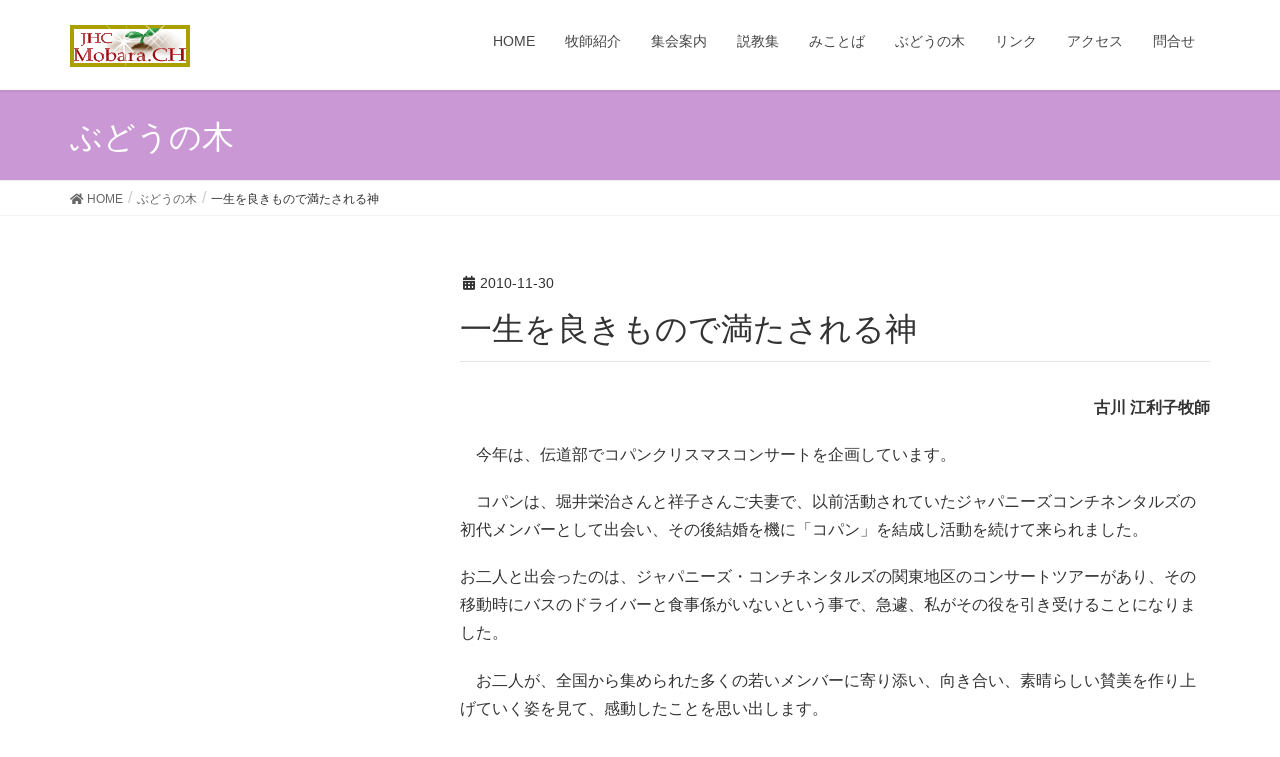

--- FILE ---
content_type: text/html; charset=UTF-8
request_url: https://mobarach.net/budou/2010-11/
body_size: 12444
content:
<!DOCTYPE html>
<html lang="ja">
<head>
<meta charset="utf-8">
<meta http-equiv="X-UA-Compatible" content="IE=edge">
<meta name="viewport" content="width=device-width, initial-scale=1">
<title>一生を良きもので満たされる神 | JHC 茂原キリスト教会　　　　</title>
<meta name='robots' content='max-image-preview:large' />
<link rel="alternate" type="application/rss+xml" title="JHC 茂原キリスト教会　　　　 &raquo; フィード" href="https://mobarach.net/feed/" />
<link rel="alternate" type="application/rss+xml" title="JHC 茂原キリスト教会　　　　 &raquo; コメントフィード" href="https://mobarach.net/comments/feed/" />
<link rel="alternate" title="oEmbed (JSON)" type="application/json+oembed" href="https://mobarach.net/wp-json/oembed/1.0/embed?url=https%3A%2F%2Fmobarach.net%2Fbudou%2F2010-11%2F" />
<link rel="alternate" title="oEmbed (XML)" type="text/xml+oembed" href="https://mobarach.net/wp-json/oembed/1.0/embed?url=https%3A%2F%2Fmobarach.net%2Fbudou%2F2010-11%2F&#038;format=xml" />
<meta name="description" content="&nbsp;&nbsp;&nbsp;&nbsp;&nbsp;古川 江利子牧師　今年は、伝道部でコパンクリスマスコンサートを企画しています。　コパンは、堀井栄治さんと祥子さんご夫妻で、以前活動されていたジャパニーズコンチネンタルズの初代メンバーとして出会い、その後結婚を機に「コパン」を結成し活動を続けて来られました。お二人と出会ったのは、ジャパニーズ・コンチネンタルズの関東地区のコンサートツアーがあり、その移動時にバスのドライバーと食事係がいないという" /><style id='wp-img-auto-sizes-contain-inline-css' type='text/css'>
img:is([sizes=auto i],[sizes^="auto," i]){contain-intrinsic-size:3000px 1500px}
/*# sourceURL=wp-img-auto-sizes-contain-inline-css */
</style>
<link rel='stylesheet' id='vkExUnit_common_style-css' href='https://mobarach.net/wp-content/plugins/vk-all-in-one-expansion-unit/assets/css/vkExUnit_style.css?ver=9.69.2.0' type='text/css' media='all' />
<style id='vkExUnit_common_style-inline-css' type='text/css'>
:root {--ver_page_top_button_url:url(https://mobarach.net/wp-content/plugins/vk-all-in-one-expansion-unit/assets/images/to-top-btn-icon.svg);}@font-face {font-weight: normal;font-style: normal;font-family: "vk_sns";src: url("https://mobarach.net/wp-content/plugins/vk-all-in-one-expansion-unit/inc/sns/icons/fonts/vk_sns.eot?-bq20cj");src: url("https://mobarach.net/wp-content/plugins/vk-all-in-one-expansion-unit/inc/sns/icons/fonts/vk_sns.eot?#iefix-bq20cj") format("embedded-opentype"),url("https://mobarach.net/wp-content/plugins/vk-all-in-one-expansion-unit/inc/sns/icons/fonts/vk_sns.woff?-bq20cj") format("woff"),url("https://mobarach.net/wp-content/plugins/vk-all-in-one-expansion-unit/inc/sns/icons/fonts/vk_sns.ttf?-bq20cj") format("truetype"),url("https://mobarach.net/wp-content/plugins/vk-all-in-one-expansion-unit/inc/sns/icons/fonts/vk_sns.svg?-bq20cj#vk_sns") format("svg");}
/*# sourceURL=vkExUnit_common_style-inline-css */
</style>
<style id='wp-emoji-styles-inline-css' type='text/css'>

	img.wp-smiley, img.emoji {
		display: inline !important;
		border: none !important;
		box-shadow: none !important;
		height: 1em !important;
		width: 1em !important;
		margin: 0 0.07em !important;
		vertical-align: -0.1em !important;
		background: none !important;
		padding: 0 !important;
	}
/*# sourceURL=wp-emoji-styles-inline-css */
</style>
<style id='wp-block-library-inline-css' type='text/css'>
:root{--wp-block-synced-color:#7a00df;--wp-block-synced-color--rgb:122,0,223;--wp-bound-block-color:var(--wp-block-synced-color);--wp-editor-canvas-background:#ddd;--wp-admin-theme-color:#007cba;--wp-admin-theme-color--rgb:0,124,186;--wp-admin-theme-color-darker-10:#006ba1;--wp-admin-theme-color-darker-10--rgb:0,107,160.5;--wp-admin-theme-color-darker-20:#005a87;--wp-admin-theme-color-darker-20--rgb:0,90,135;--wp-admin-border-width-focus:2px}@media (min-resolution:192dpi){:root{--wp-admin-border-width-focus:1.5px}}.wp-element-button{cursor:pointer}:root .has-very-light-gray-background-color{background-color:#eee}:root .has-very-dark-gray-background-color{background-color:#313131}:root .has-very-light-gray-color{color:#eee}:root .has-very-dark-gray-color{color:#313131}:root .has-vivid-green-cyan-to-vivid-cyan-blue-gradient-background{background:linear-gradient(135deg,#00d084,#0693e3)}:root .has-purple-crush-gradient-background{background:linear-gradient(135deg,#34e2e4,#4721fb 50%,#ab1dfe)}:root .has-hazy-dawn-gradient-background{background:linear-gradient(135deg,#faaca8,#dad0ec)}:root .has-subdued-olive-gradient-background{background:linear-gradient(135deg,#fafae1,#67a671)}:root .has-atomic-cream-gradient-background{background:linear-gradient(135deg,#fdd79a,#004a59)}:root .has-nightshade-gradient-background{background:linear-gradient(135deg,#330968,#31cdcf)}:root .has-midnight-gradient-background{background:linear-gradient(135deg,#020381,#2874fc)}:root{--wp--preset--font-size--normal:16px;--wp--preset--font-size--huge:42px}.has-regular-font-size{font-size:1em}.has-larger-font-size{font-size:2.625em}.has-normal-font-size{font-size:var(--wp--preset--font-size--normal)}.has-huge-font-size{font-size:var(--wp--preset--font-size--huge)}.has-text-align-center{text-align:center}.has-text-align-left{text-align:left}.has-text-align-right{text-align:right}.has-fit-text{white-space:nowrap!important}#end-resizable-editor-section{display:none}.aligncenter{clear:both}.items-justified-left{justify-content:flex-start}.items-justified-center{justify-content:center}.items-justified-right{justify-content:flex-end}.items-justified-space-between{justify-content:space-between}.screen-reader-text{border:0;clip-path:inset(50%);height:1px;margin:-1px;overflow:hidden;padding:0;position:absolute;width:1px;word-wrap:normal!important}.screen-reader-text:focus{background-color:#ddd;clip-path:none;color:#444;display:block;font-size:1em;height:auto;left:5px;line-height:normal;padding:15px 23px 14px;text-decoration:none;top:5px;width:auto;z-index:100000}html :where(.has-border-color){border-style:solid}html :where([style*=border-top-color]){border-top-style:solid}html :where([style*=border-right-color]){border-right-style:solid}html :where([style*=border-bottom-color]){border-bottom-style:solid}html :where([style*=border-left-color]){border-left-style:solid}html :where([style*=border-width]){border-style:solid}html :where([style*=border-top-width]){border-top-style:solid}html :where([style*=border-right-width]){border-right-style:solid}html :where([style*=border-bottom-width]){border-bottom-style:solid}html :where([style*=border-left-width]){border-left-style:solid}html :where(img[class*=wp-image-]){height:auto;max-width:100%}:where(figure){margin:0 0 1em}html :where(.is-position-sticky){--wp-admin--admin-bar--position-offset:var(--wp-admin--admin-bar--height,0px)}@media screen and (max-width:600px){html :where(.is-position-sticky){--wp-admin--admin-bar--position-offset:0px}}
/* VK Color Palettes */

/*# sourceURL=wp-block-library-inline-css */
</style><style id='wp-block-paragraph-inline-css' type='text/css'>
.is-small-text{font-size:.875em}.is-regular-text{font-size:1em}.is-large-text{font-size:2.25em}.is-larger-text{font-size:3em}.has-drop-cap:not(:focus):first-letter{float:left;font-size:8.4em;font-style:normal;font-weight:100;line-height:.68;margin:.05em .1em 0 0;text-transform:uppercase}body.rtl .has-drop-cap:not(:focus):first-letter{float:none;margin-left:.1em}p.has-drop-cap.has-background{overflow:hidden}:root :where(p.has-background){padding:1.25em 2.375em}:where(p.has-text-color:not(.has-link-color)) a{color:inherit}p.has-text-align-left[style*="writing-mode:vertical-lr"],p.has-text-align-right[style*="writing-mode:vertical-rl"]{rotate:180deg}
/*# sourceURL=https://mobarach.net/wp-includes/blocks/paragraph/style.min.css */
</style>
<style id='global-styles-inline-css' type='text/css'>
:root{--wp--preset--aspect-ratio--square: 1;--wp--preset--aspect-ratio--4-3: 4/3;--wp--preset--aspect-ratio--3-4: 3/4;--wp--preset--aspect-ratio--3-2: 3/2;--wp--preset--aspect-ratio--2-3: 2/3;--wp--preset--aspect-ratio--16-9: 16/9;--wp--preset--aspect-ratio--9-16: 9/16;--wp--preset--color--black: #000000;--wp--preset--color--cyan-bluish-gray: #abb8c3;--wp--preset--color--white: #ffffff;--wp--preset--color--pale-pink: #f78da7;--wp--preset--color--vivid-red: #cf2e2e;--wp--preset--color--luminous-vivid-orange: #ff6900;--wp--preset--color--luminous-vivid-amber: #fcb900;--wp--preset--color--light-green-cyan: #7bdcb5;--wp--preset--color--vivid-green-cyan: #00d084;--wp--preset--color--pale-cyan-blue: #8ed1fc;--wp--preset--color--vivid-cyan-blue: #0693e3;--wp--preset--color--vivid-purple: #9b51e0;--wp--preset--gradient--vivid-cyan-blue-to-vivid-purple: linear-gradient(135deg,rgb(6,147,227) 0%,rgb(155,81,224) 100%);--wp--preset--gradient--light-green-cyan-to-vivid-green-cyan: linear-gradient(135deg,rgb(122,220,180) 0%,rgb(0,208,130) 100%);--wp--preset--gradient--luminous-vivid-amber-to-luminous-vivid-orange: linear-gradient(135deg,rgb(252,185,0) 0%,rgb(255,105,0) 100%);--wp--preset--gradient--luminous-vivid-orange-to-vivid-red: linear-gradient(135deg,rgb(255,105,0) 0%,rgb(207,46,46) 100%);--wp--preset--gradient--very-light-gray-to-cyan-bluish-gray: linear-gradient(135deg,rgb(238,238,238) 0%,rgb(169,184,195) 100%);--wp--preset--gradient--cool-to-warm-spectrum: linear-gradient(135deg,rgb(74,234,220) 0%,rgb(151,120,209) 20%,rgb(207,42,186) 40%,rgb(238,44,130) 60%,rgb(251,105,98) 80%,rgb(254,248,76) 100%);--wp--preset--gradient--blush-light-purple: linear-gradient(135deg,rgb(255,206,236) 0%,rgb(152,150,240) 100%);--wp--preset--gradient--blush-bordeaux: linear-gradient(135deg,rgb(254,205,165) 0%,rgb(254,45,45) 50%,rgb(107,0,62) 100%);--wp--preset--gradient--luminous-dusk: linear-gradient(135deg,rgb(255,203,112) 0%,rgb(199,81,192) 50%,rgb(65,88,208) 100%);--wp--preset--gradient--pale-ocean: linear-gradient(135deg,rgb(255,245,203) 0%,rgb(182,227,212) 50%,rgb(51,167,181) 100%);--wp--preset--gradient--electric-grass: linear-gradient(135deg,rgb(202,248,128) 0%,rgb(113,206,126) 100%);--wp--preset--gradient--midnight: linear-gradient(135deg,rgb(2,3,129) 0%,rgb(40,116,252) 100%);--wp--preset--font-size--small: 13px;--wp--preset--font-size--medium: 20px;--wp--preset--font-size--large: 36px;--wp--preset--font-size--x-large: 42px;--wp--preset--spacing--20: 0.44rem;--wp--preset--spacing--30: 0.67rem;--wp--preset--spacing--40: 1rem;--wp--preset--spacing--50: 1.5rem;--wp--preset--spacing--60: 2.25rem;--wp--preset--spacing--70: 3.38rem;--wp--preset--spacing--80: 5.06rem;--wp--preset--shadow--natural: 6px 6px 9px rgba(0, 0, 0, 0.2);--wp--preset--shadow--deep: 12px 12px 50px rgba(0, 0, 0, 0.4);--wp--preset--shadow--sharp: 6px 6px 0px rgba(0, 0, 0, 0.2);--wp--preset--shadow--outlined: 6px 6px 0px -3px rgb(255, 255, 255), 6px 6px rgb(0, 0, 0);--wp--preset--shadow--crisp: 6px 6px 0px rgb(0, 0, 0);}:where(.is-layout-flex){gap: 0.5em;}:where(.is-layout-grid){gap: 0.5em;}body .is-layout-flex{display: flex;}.is-layout-flex{flex-wrap: wrap;align-items: center;}.is-layout-flex > :is(*, div){margin: 0;}body .is-layout-grid{display: grid;}.is-layout-grid > :is(*, div){margin: 0;}:where(.wp-block-columns.is-layout-flex){gap: 2em;}:where(.wp-block-columns.is-layout-grid){gap: 2em;}:where(.wp-block-post-template.is-layout-flex){gap: 1.25em;}:where(.wp-block-post-template.is-layout-grid){gap: 1.25em;}.has-black-color{color: var(--wp--preset--color--black) !important;}.has-cyan-bluish-gray-color{color: var(--wp--preset--color--cyan-bluish-gray) !important;}.has-white-color{color: var(--wp--preset--color--white) !important;}.has-pale-pink-color{color: var(--wp--preset--color--pale-pink) !important;}.has-vivid-red-color{color: var(--wp--preset--color--vivid-red) !important;}.has-luminous-vivid-orange-color{color: var(--wp--preset--color--luminous-vivid-orange) !important;}.has-luminous-vivid-amber-color{color: var(--wp--preset--color--luminous-vivid-amber) !important;}.has-light-green-cyan-color{color: var(--wp--preset--color--light-green-cyan) !important;}.has-vivid-green-cyan-color{color: var(--wp--preset--color--vivid-green-cyan) !important;}.has-pale-cyan-blue-color{color: var(--wp--preset--color--pale-cyan-blue) !important;}.has-vivid-cyan-blue-color{color: var(--wp--preset--color--vivid-cyan-blue) !important;}.has-vivid-purple-color{color: var(--wp--preset--color--vivid-purple) !important;}.has-black-background-color{background-color: var(--wp--preset--color--black) !important;}.has-cyan-bluish-gray-background-color{background-color: var(--wp--preset--color--cyan-bluish-gray) !important;}.has-white-background-color{background-color: var(--wp--preset--color--white) !important;}.has-pale-pink-background-color{background-color: var(--wp--preset--color--pale-pink) !important;}.has-vivid-red-background-color{background-color: var(--wp--preset--color--vivid-red) !important;}.has-luminous-vivid-orange-background-color{background-color: var(--wp--preset--color--luminous-vivid-orange) !important;}.has-luminous-vivid-amber-background-color{background-color: var(--wp--preset--color--luminous-vivid-amber) !important;}.has-light-green-cyan-background-color{background-color: var(--wp--preset--color--light-green-cyan) !important;}.has-vivid-green-cyan-background-color{background-color: var(--wp--preset--color--vivid-green-cyan) !important;}.has-pale-cyan-blue-background-color{background-color: var(--wp--preset--color--pale-cyan-blue) !important;}.has-vivid-cyan-blue-background-color{background-color: var(--wp--preset--color--vivid-cyan-blue) !important;}.has-vivid-purple-background-color{background-color: var(--wp--preset--color--vivid-purple) !important;}.has-black-border-color{border-color: var(--wp--preset--color--black) !important;}.has-cyan-bluish-gray-border-color{border-color: var(--wp--preset--color--cyan-bluish-gray) !important;}.has-white-border-color{border-color: var(--wp--preset--color--white) !important;}.has-pale-pink-border-color{border-color: var(--wp--preset--color--pale-pink) !important;}.has-vivid-red-border-color{border-color: var(--wp--preset--color--vivid-red) !important;}.has-luminous-vivid-orange-border-color{border-color: var(--wp--preset--color--luminous-vivid-orange) !important;}.has-luminous-vivid-amber-border-color{border-color: var(--wp--preset--color--luminous-vivid-amber) !important;}.has-light-green-cyan-border-color{border-color: var(--wp--preset--color--light-green-cyan) !important;}.has-vivid-green-cyan-border-color{border-color: var(--wp--preset--color--vivid-green-cyan) !important;}.has-pale-cyan-blue-border-color{border-color: var(--wp--preset--color--pale-cyan-blue) !important;}.has-vivid-cyan-blue-border-color{border-color: var(--wp--preset--color--vivid-cyan-blue) !important;}.has-vivid-purple-border-color{border-color: var(--wp--preset--color--vivid-purple) !important;}.has-vivid-cyan-blue-to-vivid-purple-gradient-background{background: var(--wp--preset--gradient--vivid-cyan-blue-to-vivid-purple) !important;}.has-light-green-cyan-to-vivid-green-cyan-gradient-background{background: var(--wp--preset--gradient--light-green-cyan-to-vivid-green-cyan) !important;}.has-luminous-vivid-amber-to-luminous-vivid-orange-gradient-background{background: var(--wp--preset--gradient--luminous-vivid-amber-to-luminous-vivid-orange) !important;}.has-luminous-vivid-orange-to-vivid-red-gradient-background{background: var(--wp--preset--gradient--luminous-vivid-orange-to-vivid-red) !important;}.has-very-light-gray-to-cyan-bluish-gray-gradient-background{background: var(--wp--preset--gradient--very-light-gray-to-cyan-bluish-gray) !important;}.has-cool-to-warm-spectrum-gradient-background{background: var(--wp--preset--gradient--cool-to-warm-spectrum) !important;}.has-blush-light-purple-gradient-background{background: var(--wp--preset--gradient--blush-light-purple) !important;}.has-blush-bordeaux-gradient-background{background: var(--wp--preset--gradient--blush-bordeaux) !important;}.has-luminous-dusk-gradient-background{background: var(--wp--preset--gradient--luminous-dusk) !important;}.has-pale-ocean-gradient-background{background: var(--wp--preset--gradient--pale-ocean) !important;}.has-electric-grass-gradient-background{background: var(--wp--preset--gradient--electric-grass) !important;}.has-midnight-gradient-background{background: var(--wp--preset--gradient--midnight) !important;}.has-small-font-size{font-size: var(--wp--preset--font-size--small) !important;}.has-medium-font-size{font-size: var(--wp--preset--font-size--medium) !important;}.has-large-font-size{font-size: var(--wp--preset--font-size--large) !important;}.has-x-large-font-size{font-size: var(--wp--preset--font-size--x-large) !important;}
/*# sourceURL=global-styles-inline-css */
</style>

<style id='classic-theme-styles-inline-css' type='text/css'>
/*! This file is auto-generated */
.wp-block-button__link{color:#fff;background-color:#32373c;border-radius:9999px;box-shadow:none;text-decoration:none;padding:calc(.667em + 2px) calc(1.333em + 2px);font-size:1.125em}.wp-block-file__button{background:#32373c;color:#fff;text-decoration:none}
/*# sourceURL=/wp-includes/css/classic-themes.min.css */
</style>
<link rel='stylesheet' id='contact-form-7-css' href='https://mobarach.net/wp-content/plugins/contact-form-7/includes/css/styles.css?ver=5.3.2' type='text/css' media='all' />
<link rel='stylesheet' id='vk-blocks-build-css-css' href='https://mobarach.net/wp-content/plugins/vk-blocks/inc/vk-blocks/build/block-build.css?ver=1.20.7' type='text/css' media='all' />
<style id='vk-blocks-build-css-inline-css' type='text/css'>
:root {--vk_flow-arrow: url(https://mobarach.net/wp-content/plugins/vk-blocks/inc/vk-blocks/images/arrow_bottom.svg);--vk_image-mask-wave01: url(https://mobarach.net/wp-content/plugins/vk-blocks/inc/vk-blocks/images/wave01.svg);--vk_image-mask-wave02: url(https://mobarach.net/wp-content/plugins/vk-blocks/inc/vk-blocks/images/wave02.svg);--vk_image-mask-wave03: url(https://mobarach.net/wp-content/plugins/vk-blocks/inc/vk-blocks/images/wave03.svg);--vk_image-mask-wave04: url(https://mobarach.net/wp-content/plugins/vk-blocks/inc/vk-blocks/images/wave04.svg);}

	:root {

		--vk-balloon-border-width:1px;

		--vk-balloon-speech-offset:-12px;
	}
	
/*# sourceURL=vk-blocks-build-css-inline-css */
</style>
<link rel='stylesheet' id='lightning-design-style-css' href='https://mobarach.net/wp-content/themes/lightning/design-skin/origin/css/style.css?ver=13.7.2' type='text/css' media='all' />
<style id='lightning-design-style-inline-css' type='text/css'>
/* ltg common custom */:root {--vk-menu-acc-btn-border-color:#333;--color-key:#cb98d6;--color-key-dark:#9e607f;}.bbp-submit-wrapper .button.submit { background-color:#9e607f ; }.bbp-submit-wrapper .button.submit:hover { background-color:#cb98d6 ; }.veu_color_txt_key { color:#9e607f ; }.veu_color_bg_key { background-color:#9e607f ; }.veu_color_border_key { border-color:#9e607f ; }.btn-default { border-color:#cb98d6;color:#cb98d6;}.btn-default:focus,.btn-default:hover { border-color:#cb98d6;background-color: #cb98d6; }.wp-block-search__button,.btn-primary { background-color:#cb98d6;border-color:#9e607f; }.wp-block-search__button:focus,.wp-block-search__button:hover,.btn-primary:not(:disabled):not(.disabled):active,.btn-primary:focus,.btn-primary:hover { background-color:#9e607f;border-color:#cb98d6; }.btn-outline-primary { color : #cb98d6 ; border-color:#cb98d6; }.btn-outline-primary:not(:disabled):not(.disabled):active,.btn-outline-primary:focus,.btn-outline-primary:hover { color : #fff; background-color:#cb98d6;border-color:#9e607f; }a { color:#337ab7; }@media (min-width: 992px) { .siteContent .subSection { float:left;margin-left:0; } .siteContent .mainSection { float:right; } }
.tagcloud a:before { font-family: "Font Awesome 5 Free";content: "\f02b";font-weight: bold; }
a { color:#9e607f ; }a:hover { color:#cb98d6 ; }.page-header { background-color:#cb98d6; }h1.entry-title:first-letter,.single h1.entry-title:first-letter { color:#cb98d6; }h2,.mainSection-title { border-top-color:#cb98d6; }h3:after,.subSection-title:after { border-bottom-color:#cb98d6; }.media .media-body .media-heading a:hover { color:#cb98d6; }ul.page-numbers li span.page-numbers.current,.page-link dl .post-page-numbers.current { background-color:#cb98d6; }.pager li > a { border-color:#cb98d6;color:#cb98d6;}.pager li > a:hover { background-color:#cb98d6;color:#fff;}footer { border-top-color:#cb98d6; }dt { border-left-color:#cb98d6; }@media (min-width: 768px){ ul.gMenu > li > a:after { border-bottom-color: #cb98d6 ; }} /* @media (min-width: 768px) */
.siteContent_after.sectionBox{padding:0;}
/*# sourceURL=lightning-design-style-inline-css */
</style>
<link rel='stylesheet' id='lightning-common-style-css' href='https://mobarach.net/wp-content/themes/lightning/assets/css/common.css?ver=13.7.2' type='text/css' media='all' />
<style id='lightning-common-style-inline-css' type='text/css'>
/* vk-mobile-nav */:root {--vk-mobile-nav-menu-btn-bg-src: url("https://mobarach.net/wp-content/themes/lightning/inc/vk-mobile-nav/package//images/vk-menu-btn-black.svg");--vk-mobile-nav-menu-btn-close-bg-src: url("https://mobarach.net/wp-content/themes/lightning/inc/vk-mobile-nav/package//images/vk-menu-close-black.svg");--vk-menu-acc-icon-open-black-bg-src: url("https://mobarach.net/wp-content/themes/lightning/inc/vk-mobile-nav/package//images/vk-menu-acc-icon-open-black.svg");--vk-menu-acc-icon-open-white-bg-src: url("https://mobarach.net/wp-content/themes/lightning/inc/vk-mobile-nav/package//images/vk-menu-acc-icon-open-white.svg");--vk-menu-acc-icon-close-black-bg-src: url("https://mobarach.net/wp-content/themes/lightning/inc/vk-mobile-nav/package//images/vk-menu-close-black.svg");--vk-menu-acc-icon-close-white-bg-src: url("https://mobarach.net/wp-content/themes/lightning/inc/vk-mobile-nav/package//images/vk-menu-close-white.svg");}
/*# sourceURL=lightning-common-style-inline-css */
</style>
<link rel='stylesheet' id='lightning-theme-style-css' href='https://mobarach.net/wp-content/themes/lightning/style.css?ver=13.7.2' type='text/css' media='all' />
<link rel='stylesheet' id='vk-font-awesome-css' href='https://mobarach.net/wp-content/themes/lightning/inc/font-awesome/package/versions/5/css/all.min.css?ver=5.13.0' type='text/css' media='all' />
<script type="text/javascript" src="https://mobarach.net/wp-includes/js/jquery/jquery.min.js?ver=3.7.1" id="jquery-core-js"></script>
<script type="text/javascript" src="https://mobarach.net/wp-includes/js/jquery/jquery-migrate.min.js?ver=3.4.1" id="jquery-migrate-js"></script>
<link rel="https://api.w.org/" href="https://mobarach.net/wp-json/" /><link rel="alternate" title="JSON" type="application/json" href="https://mobarach.net/wp-json/wp/v2/budou/490" /><link rel="EditURI" type="application/rsd+xml" title="RSD" href="https://mobarach.net/xmlrpc.php?rsd" />
<meta name="generator" content="WordPress 6.9" />
<link rel="canonical" href="https://mobarach.net/budou/2010-11/" />
<link rel='shortlink' href='https://mobarach.net/?p=490' />
<style id="lightning-color-custom-for-plugins" type="text/css">/* ltg theme common */.color_key_bg,.color_key_bg_hover:hover{background-color: #cb98d6;}.color_key_txt,.color_key_txt_hover:hover{color: #cb98d6;}.color_key_border,.color_key_border_hover:hover{border-color: #cb98d6;}.color_key_dark_bg,.color_key_dark_bg_hover:hover{background-color: #9e607f;}.color_key_dark_txt,.color_key_dark_txt_hover:hover{color: #9e607f;}.color_key_dark_border,.color_key_dark_border_hover:hover{border-color: #9e607f;}</style><!-- [ VK All in One Expansion Unit OGP ] -->
<meta property="og:site_name" content="JHC 茂原キリスト教会　　　　" />
<meta property="og:url" content="https://mobarach.net/budou/2010-11/" />
<meta property="og:title" content="一生を良きもので満たされる神 | JHC 茂原キリスト教会　　　　" />
<meta property="og:description" content="&nbsp;&nbsp;&nbsp;&nbsp;&nbsp;古川 江利子牧師　今年は、伝道部でコパンクリスマスコンサートを企画しています。　コパンは、堀井栄治さんと祥子さんご夫妻で、以前活動されていたジャパニーズコンチネンタルズの初代メンバーとして出会い、その後結婚を機に「コパン」を結成し活動を続けて来られました。お二人と出会ったのは、ジャパニーズ・コンチネンタルズの関東地区のコンサートツアーがあり、その移動時にバスのドライバーと食事係がいないという" />
<meta property="og:type" content="article" />
<!-- [ / VK All in One Expansion Unit OGP ] -->
<!-- [ VK All in One Expansion Unit twitter card ] -->
<meta name="twitter:card" content="summary_large_image">
<meta name="twitter:description" content="&nbsp;&nbsp;&nbsp;&nbsp;&nbsp;古川 江利子牧師　今年は、伝道部でコパンクリスマスコンサートを企画しています。　コパンは、堀井栄治さんと祥子さんご夫妻で、以前活動されていたジャパニーズコンチネンタルズの初代メンバーとして出会い、その後結婚を機に「コパン」を結成し活動を続けて来られました。お二人と出会ったのは、ジャパニーズ・コンチネンタルズの関東地区のコンサートツアーがあり、その移動時にバスのドライバーと食事係がいないという">
<meta name="twitter:title" content="一生を良きもので満たされる神 | JHC 茂原キリスト教会　　　　">
<meta name="twitter:url" content="https://mobarach.net/budou/2010-11/">
	<meta name="twitter:domain" content="mobarach.net">
	<!-- [ / VK All in One Expansion Unit twitter card ] -->
	<link rel="icon" href="https://mobarach.net/wp-content/uploads/2021/02/iQEPTrGcQv2vRkt1612496411.png" sizes="32x32" />
<link rel="icon" href="https://mobarach.net/wp-content/uploads/2021/02/iQEPTrGcQv2vRkt1612496411.png" sizes="192x192" />
<link rel="apple-touch-icon" href="https://mobarach.net/wp-content/uploads/2021/02/iQEPTrGcQv2vRkt1612496411.png" />
<meta name="msapplication-TileImage" content="https://mobarach.net/wp-content/uploads/2021/02/iQEPTrGcQv2vRkt1612496411.png" />
<style type="text/css">/* VK CSS Customize */h1.entry-title:first-letter,.single h1.entry-title:first-letter { color:inherit; }/* End VK CSS Customize */</style>
			
</head>
<body class="wp-singular budou-template-default single single-budou postid-490 wp-theme-lightning post-name-2010-11 post-type-budou vk-blocks device-pc fa_v5_css headfix header_height_changer">
<a class="skip-link screen-reader-text" href="#main">コンテンツへスキップ</a>
<a class="skip-link screen-reader-text" href="#vk-mobile-nav">ナビゲーションに移動</a>
<header class="navbar siteHeader">
		<div class="container siteHeadContainer">
		<div class="navbar-header">
						<p class="navbar-brand siteHeader_logo">
			<a href="https://mobarach.net/">
				<span><img src="https://mobarach.net/wp-content/uploads/2021/01/bn-mobara-1.png" alt="JHC 茂原キリスト教会　　　　" /></span>
			</a>
			</p>
								</div>

		<div id="gMenu_outer" class="gMenu_outer"><nav class="menu-%e3%82%b0%e3%83%ad%e3%83%bc%e3%83%90%e3%83%ab%e3%83%8a%e3%83%93%e3%82%b2%e3%83%bc%e3%82%b7%e3%83%a7%e3%83%b3-container"><ul id="menu-%e3%82%b0%e3%83%ad%e3%83%bc%e3%83%90%e3%83%ab%e3%83%8a%e3%83%93%e3%82%b2%e3%83%bc%e3%82%b7%e3%83%a7%e3%83%b3" class="menu nav gMenu"><li id="menu-item-774" class="menu-item menu-item-type-post_type menu-item-object-page menu-item-home"><a href="https://mobarach.net/"><strong class="gMenu_name">HOME</strong></a></li>
<li id="menu-item-780" class="menu-item menu-item-type-post_type menu-item-object-page"><a href="https://mobarach.net/bokusisyoukai/"><strong class="gMenu_name">牧師紹介</strong></a></li>
<li id="menu-item-782" class="menu-item menu-item-type-post_type menu-item-object-page"><a href="https://mobarach.net/syuukaiannai/"><strong class="gMenu_name">集会案内</strong></a></li>
<li id="menu-item-781" class="menu-item menu-item-type-post_type menu-item-object-page"><a href="https://mobarach.net/2022-1-2/"><strong class="gMenu_name">説教集</strong></a></li>
<li id="menu-item-777" class="menu-item menu-item-type-post_type menu-item-object-page"><a href="https://mobarach.net/mikotoba/"><strong class="gMenu_name">みことば</strong></a></li>
<li id="menu-item-776" class="menu-item menu-item-type-post_type menu-item-object-page"><a href="https://mobarach.net/budounoki/"><strong class="gMenu_name">ぶどうの木</strong></a></li>
<li id="menu-item-778" class="menu-item menu-item-type-post_type menu-item-object-page"><a href="https://mobarach.net/rinku/"><strong class="gMenu_name">リンク</strong></a></li>
<li id="menu-item-775" class="menu-item menu-item-type-post_type menu-item-object-page"><a href="https://mobarach.net/akusesu/"><strong class="gMenu_name">アクセス</strong></a></li>
<li id="menu-item-779" class="menu-item menu-item-type-post_type menu-item-object-page"><a href="https://mobarach.net/toiawase/"><strong class="gMenu_name">問合せ</strong></a></li>
</ul></nav></div>	</div>
	</header>

<div class="section page-header"><div class="container"><div class="row"><div class="col-md-12">
<div class="page-header_pageTitle">
ぶどうの木</div>
</div></div></div></div><!-- [ /.page-header ] -->


<!-- [ .breadSection ] --><div class="section breadSection"><div class="container"><div class="row"><ol class="breadcrumb" itemtype="http://schema.org/BreadcrumbList"><li id="panHome" itemprop="itemListElement" itemscope itemtype="http://schema.org/ListItem"><a itemprop="item" href="https://mobarach.net/"><span itemprop="name"><i class="fa fa-home"></i> HOME</span></a></li><li itemprop="itemListElement" itemscope itemtype="http://schema.org/ListItem"><a itemprop="item" href="https://mobarach.net/budou/"><span itemprop="name">ぶどうの木</span></a></li><li><span>一生を良きもので満たされる神</span></li></ol></div></div></div><!-- [ /.breadSection ] -->

<div class="section siteContent">
<div class="container">
<div class="row">

	<div class="col-md-8 mainSection" id="main" role="main">
				<article id="post-490" class="entry entry-full post-490 budou type-budou status-publish hentry">

	
	
		<header class="entry-header">
			<div class="entry-meta">


<span class="published entry-meta_items">2010-11-30</span>

<span class="entry-meta_items entry-meta_updated entry-meta_hidden">/ 最終更新日時 : <span class="updated">2021-03-08</span></span>


	
	<span class="vcard author entry-meta_items entry-meta_items_author entry-meta_hidden"><span class="fn">mobarach</span></span>




</div>
				<h1 class="entry-title">
											一生を良きもので満たされる神									</h1>
		</header>

	
	
	<div class="entry-body">
				
<p class="has-text-align-right">&nbsp;&nbsp;&nbsp;&nbsp;&nbsp;<strong>古川 江利子牧師</strong></p>



<p>　今年は、伝道部でコパンクリスマスコンサートを企画しています。</p>



<p>　コパンは、堀井栄治さんと祥子さんご夫妻で、以前活動されていたジャパニーズコンチネンタルズの初代メンバーとして出会い、その後結婚を機に「コパン」を結成し活動を続けて来られました。</p>



<p>お二人と出会ったのは、ジャパニーズ・コンチネンタルズの関東地区のコンサートツアーがあり、その移動時にバスのドライバーと食事係がいないという事で、急遽、私がその役を引き受けることになりました。</p>



<p>　お二人が、全国から集められた多くの若いメンバーに寄り添い、向き合い、素晴らしい賛美を作り上げていく姿を見て、感動したことを思い出します。</p>



<p>コパンは、身近な生活のひとこまを通して、神様を賛美していものが多いのですが、私は特に詩篇１０３篇の、み言葉を賛美しているものが好きです。この賛美は、祥子さんが試練の時に支えられた賛美であるとも聞いています。</p>



<p>二人での活動を初めて６年目、祥子さんは、甲状腺の癌である事がわかりました。手術をすれば、命には別条がないという事でしたが、近くにある声帯の神経を傷つけてしまったら、もう二度と歌う事はできないと言われたそうです。賛美を通して神様を伝えたいと活動を始めたのに、どうしてという思いと、愛の神さまが、大切な賛美の道具である声を、どうして？という思いが浮かんできたそうです。</p>



<p>苦悩の中、詩篇１０３篇の賛美を思い出し、賛美しているうちに、一生を良いもので満たして下さる神さまの業を楽しみに待つことにしようと心が変えられたそうです。何度も何度もこの聖書の箇所から力を与えられ、支えられ、手術は奇跡的に成功し、再び歌うことができるようになりました。</p>



<p>改めて、神様からいただいている物の大切さと、神様から与えられた声を、神様のために使いたいと、活動・活躍されています。</p>



<p>今、どうして、何で？と思われる所を通っている方がおられるかも知れません。クリスマスを前に、「コパン」の賛美と証を通して、主は最も良き事をして下さるお方である事を、お互いに確認できたらと願っています。</p>



<p>どうぞ、祈っているお友達やご家族をおさそいください。祝福と恵み満ちたクリスマスのコンサートに致しましょう。</p>



<p class="has-text-align-right">2010年11月号</p>
			</div>

	
	
	
	
		<div class="entry-footer">

			
		</div><!-- [ /.entry-footer ] -->
	
	
				
</article><!-- [ /#post-490 ] -->
	<nav>
		<ul class="pager">
		<li class="previous"><a href="https://mobarach.net/budou/2010-10/" rel="prev">傷</a></li>
		<li class="next"><a href="https://mobarach.net/budou/2010-12/" rel="next">クリスマスの愛</a></li>
		</ul>
	</nav>

			</div><!-- [ /.mainSection ] -->

			<div class="col-md-3 col-md-offset-1 subSection sideSection">
				</div><!-- [ /.subSection ] -->
	

</div><!-- [ /.row ] -->
</div><!-- [ /.container ] -->
</div><!-- [ /.siteContent ] -->



<footer class="section siteFooter">
			
	
	<div class="container sectionBox copySection text-center">
			<p><p><img class="alignnone  wp-image-1097" src="https://mobarach.net/wp-content/uploads/2021/02/bn-mobara-1.png" alt="" width="63" height="22" /> (宗)日本ホーリネス教団 茂原キリスト教会 千葉県茂原市下永吉355-2<br />　℡:0475-23-0823　mail:mbchurch@juno.ocn.ne.jp</p>
<p> </p></p>	</div>
</footer>
<script type="speculationrules">
{"prefetch":[{"source":"document","where":{"and":[{"href_matches":"/*"},{"not":{"href_matches":["/wp-*.php","/wp-admin/*","/wp-content/uploads/*","/wp-content/*","/wp-content/plugins/*","/wp-content/themes/lightning/*","/*\\?(.+)"]}},{"not":{"selector_matches":"a[rel~=\"nofollow\"]"}},{"not":{"selector_matches":".no-prefetch, .no-prefetch a"}}]},"eagerness":"conservative"}]}
</script>
			<script>
				// Used by Gallery Custom Links to handle tenacious Lightboxes
				jQuery(document).ready(function () {

					function mgclInit() {
						if (jQuery.fn.off) {
							jQuery('.no-lightbox, .no-lightbox img').off('click'); // jQuery 1.7+
						}
						else {
							jQuery('.no-lightbox, .no-lightbox img').unbind('click'); // < jQuery 1.7
						}
						jQuery('a.no-lightbox').click(mgclOnClick);

						if (jQuery.fn.off) {
							jQuery('a.set-target').off('click'); // jQuery 1.7+
						}
						else {
							jQuery('a.set-target').unbind('click'); // < jQuery 1.7
						}
						jQuery('a.set-target').click(mgclOnClick);
					}

					function mgclOnClick() {
						if (!this.target || this.target == '' || this.target == '_self')
							window.location = this.href;
						else
							window.open(this.href,this.target);
						return false;
					}

					// From WP Gallery Custom Links
					// Reduce the number of  conflicting lightboxes
					function mgclAddLoadEvent(func) {
						var oldOnload = window.onload;
						if (typeof window.onload != 'function') {
							window.onload = func;
						} else {
							window.onload = function() {
								oldOnload();
								func();
							}
						}
					}

					mgclAddLoadEvent(mgclInit);
					mgclInit();

				});
			</script>
		<a href="#top" id="page_top" class="page_top_btn">PAGE TOP</a><div id="vk-mobile-nav-menu-btn" class="vk-mobile-nav-menu-btn">MENU</div><div class="vk-mobile-nav vk-mobile-nav-drop-in" id="vk-mobile-nav"><nav class="vk-mobile-nav-menu-outer" role="navigation"><ul id="menu-%e3%82%b0%e3%83%ad%e3%83%bc%e3%83%90%e3%83%ab%e3%83%8a%e3%83%93%e3%82%b2%e3%83%bc%e3%82%b7%e3%83%a7%e3%83%b3-1" class="vk-menu-acc menu"><li id="menu-item-774" class="menu-item menu-item-type-post_type menu-item-object-page menu-item-home menu-item-774"><a href="https://mobarach.net/">HOME</a></li>
<li id="menu-item-780" class="menu-item menu-item-type-post_type menu-item-object-page menu-item-780"><a href="https://mobarach.net/bokusisyoukai/">牧師紹介</a></li>
<li id="menu-item-782" class="menu-item menu-item-type-post_type menu-item-object-page menu-item-782"><a href="https://mobarach.net/syuukaiannai/">集会案内</a></li>
<li id="menu-item-781" class="menu-item menu-item-type-post_type menu-item-object-page menu-item-781"><a href="https://mobarach.net/2022-1-2/">説教集</a></li>
<li id="menu-item-777" class="menu-item menu-item-type-post_type menu-item-object-page menu-item-777"><a href="https://mobarach.net/mikotoba/">みことば</a></li>
<li id="menu-item-776" class="menu-item menu-item-type-post_type menu-item-object-page menu-item-776"><a href="https://mobarach.net/budounoki/">ぶどうの木</a></li>
<li id="menu-item-778" class="menu-item menu-item-type-post_type menu-item-object-page menu-item-778"><a href="https://mobarach.net/rinku/">リンク</a></li>
<li id="menu-item-775" class="menu-item menu-item-type-post_type menu-item-object-page menu-item-775"><a href="https://mobarach.net/akusesu/">アクセス</a></li>
<li id="menu-item-779" class="menu-item menu-item-type-post_type menu-item-object-page menu-item-779"><a href="https://mobarach.net/toiawase/">問合せ</a></li>
</ul></nav></div><script type="text/javascript" id="contact-form-7-js-extra">
/* <![CDATA[ */
var wpcf7 = {"apiSettings":{"root":"https://mobarach.net/wp-json/contact-form-7/v1","namespace":"contact-form-7/v1"}};
//# sourceURL=contact-form-7-js-extra
/* ]]> */
</script>
<script type="text/javascript" src="https://mobarach.net/wp-content/plugins/contact-form-7/includes/js/scripts.js?ver=5.3.2" id="contact-form-7-js"></script>
<script type="text/javascript" src="https://mobarach.net/wp-includes/js/clipboard.min.js?ver=2.0.11" id="clipboard-js"></script>
<script type="text/javascript" src="https://mobarach.net/wp-content/plugins/vk-all-in-one-expansion-unit/inc/sns//assets/js/copy-button.js" id="copy-button-js"></script>
<script type="text/javascript" src="https://mobarach.net/wp-content/plugins/vk-all-in-one-expansion-unit/inc/smooth-scroll/js/smooth-scroll.min.js?ver=9.69.2.0" id="smooth-scroll-js-js"></script>
<script type="text/javascript" id="vkExUnit_master-js-js-extra">
/* <![CDATA[ */
var vkExOpt = {"ajax_url":"https://mobarach.net/wp-admin/admin-ajax.php"};
//# sourceURL=vkExUnit_master-js-js-extra
/* ]]> */
</script>
<script type="text/javascript" src="https://mobarach.net/wp-content/plugins/vk-all-in-one-expansion-unit/assets/js/all.min.js?ver=9.69.2.0" id="vkExUnit_master-js-js"></script>
<script type="text/javascript" id="lightning-js-js-extra">
/* <![CDATA[ */
var lightningOpt = [];
//# sourceURL=lightning-js-js-extra
/* ]]> */
</script>
<script type="text/javascript" src="https://mobarach.net/wp-content/themes/lightning/assets/js/lightning.min.js?ver=13.7.2" id="lightning-js-js"></script>
<script type="text/javascript" src="https://mobarach.net/wp-content/themes/lightning/library/bootstrap-3/js/bootstrap.min.js?ver=3.4.1" id="bootstrap-js-js"></script>
<script id="wp-emoji-settings" type="application/json">
{"baseUrl":"https://s.w.org/images/core/emoji/17.0.2/72x72/","ext":".png","svgUrl":"https://s.w.org/images/core/emoji/17.0.2/svg/","svgExt":".svg","source":{"concatemoji":"https://mobarach.net/wp-includes/js/wp-emoji-release.min.js?ver=6.9"}}
</script>
<script type="module">
/* <![CDATA[ */
/*! This file is auto-generated */
const a=JSON.parse(document.getElementById("wp-emoji-settings").textContent),o=(window._wpemojiSettings=a,"wpEmojiSettingsSupports"),s=["flag","emoji"];function i(e){try{var t={supportTests:e,timestamp:(new Date).valueOf()};sessionStorage.setItem(o,JSON.stringify(t))}catch(e){}}function c(e,t,n){e.clearRect(0,0,e.canvas.width,e.canvas.height),e.fillText(t,0,0);t=new Uint32Array(e.getImageData(0,0,e.canvas.width,e.canvas.height).data);e.clearRect(0,0,e.canvas.width,e.canvas.height),e.fillText(n,0,0);const a=new Uint32Array(e.getImageData(0,0,e.canvas.width,e.canvas.height).data);return t.every((e,t)=>e===a[t])}function p(e,t){e.clearRect(0,0,e.canvas.width,e.canvas.height),e.fillText(t,0,0);var n=e.getImageData(16,16,1,1);for(let e=0;e<n.data.length;e++)if(0!==n.data[e])return!1;return!0}function u(e,t,n,a){switch(t){case"flag":return n(e,"\ud83c\udff3\ufe0f\u200d\u26a7\ufe0f","\ud83c\udff3\ufe0f\u200b\u26a7\ufe0f")?!1:!n(e,"\ud83c\udde8\ud83c\uddf6","\ud83c\udde8\u200b\ud83c\uddf6")&&!n(e,"\ud83c\udff4\udb40\udc67\udb40\udc62\udb40\udc65\udb40\udc6e\udb40\udc67\udb40\udc7f","\ud83c\udff4\u200b\udb40\udc67\u200b\udb40\udc62\u200b\udb40\udc65\u200b\udb40\udc6e\u200b\udb40\udc67\u200b\udb40\udc7f");case"emoji":return!a(e,"\ud83e\u1fac8")}return!1}function f(e,t,n,a){let r;const o=(r="undefined"!=typeof WorkerGlobalScope&&self instanceof WorkerGlobalScope?new OffscreenCanvas(300,150):document.createElement("canvas")).getContext("2d",{willReadFrequently:!0}),s=(o.textBaseline="top",o.font="600 32px Arial",{});return e.forEach(e=>{s[e]=t(o,e,n,a)}),s}function r(e){var t=document.createElement("script");t.src=e,t.defer=!0,document.head.appendChild(t)}a.supports={everything:!0,everythingExceptFlag:!0},new Promise(t=>{let n=function(){try{var e=JSON.parse(sessionStorage.getItem(o));if("object"==typeof e&&"number"==typeof e.timestamp&&(new Date).valueOf()<e.timestamp+604800&&"object"==typeof e.supportTests)return e.supportTests}catch(e){}return null}();if(!n){if("undefined"!=typeof Worker&&"undefined"!=typeof OffscreenCanvas&&"undefined"!=typeof URL&&URL.createObjectURL&&"undefined"!=typeof Blob)try{var e="postMessage("+f.toString()+"("+[JSON.stringify(s),u.toString(),c.toString(),p.toString()].join(",")+"));",a=new Blob([e],{type:"text/javascript"});const r=new Worker(URL.createObjectURL(a),{name:"wpTestEmojiSupports"});return void(r.onmessage=e=>{i(n=e.data),r.terminate(),t(n)})}catch(e){}i(n=f(s,u,c,p))}t(n)}).then(e=>{for(const n in e)a.supports[n]=e[n],a.supports.everything=a.supports.everything&&a.supports[n],"flag"!==n&&(a.supports.everythingExceptFlag=a.supports.everythingExceptFlag&&a.supports[n]);var t;a.supports.everythingExceptFlag=a.supports.everythingExceptFlag&&!a.supports.flag,a.supports.everything||((t=a.source||{}).concatemoji?r(t.concatemoji):t.wpemoji&&t.twemoji&&(r(t.twemoji),r(t.wpemoji)))});
//# sourceURL=https://mobarach.net/wp-includes/js/wp-emoji-loader.min.js
/* ]]> */
</script>
</body>
</html>
